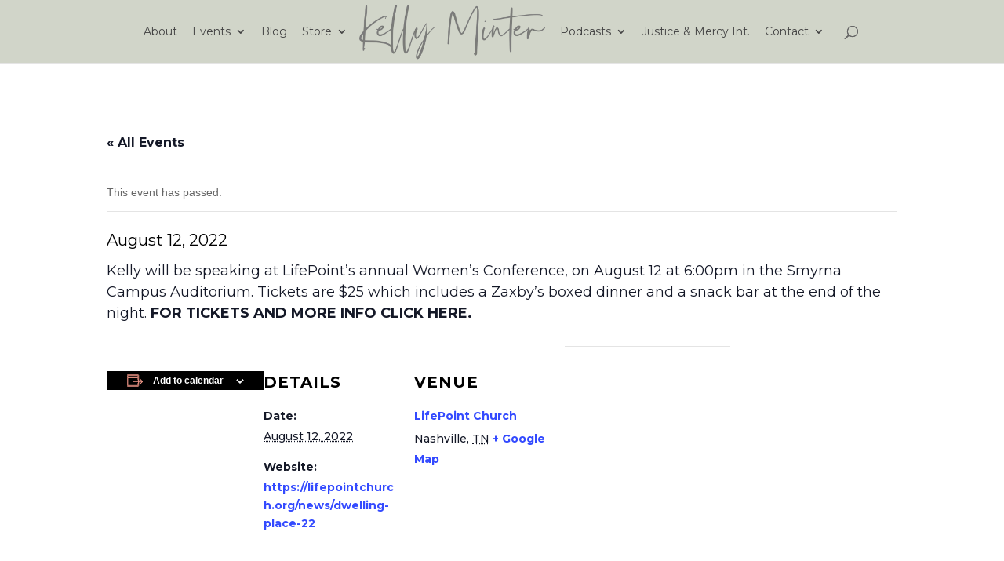

--- FILE ---
content_type: text/css
request_url: https://kellyminter.com/wp-content/et-cache/13883/et-divi-dynamic-tb-14245-13883-late.css?ver=1754743633
body_size: -126
content:
@font-face{font-family:ETmodules;font-display:block;src:url(//kellyminter.com/wp-content/themes/Divi/core/admin/fonts/modules/social/modules.eot);src:url(//kellyminter.com/wp-content/themes/Divi/core/admin/fonts/modules/social/modules.eot?#iefix) format("embedded-opentype"),url(//kellyminter.com/wp-content/themes/Divi/core/admin/fonts/modules/social/modules.woff) format("woff"),url(//kellyminter.com/wp-content/themes/Divi/core/admin/fonts/modules/social/modules.ttf) format("truetype"),url(//kellyminter.com/wp-content/themes/Divi/core/admin/fonts/modules/social/modules.svg#ETmodules) format("svg");font-weight:400;font-style:normal}

--- FILE ---
content_type: text/css
request_url: https://kellyminter.com/wp-content/themes/KellyMinterV2/style.css?ver=1.0.0
body_size: 7746
content:
/*
Theme Name: Kelly Minter 2025
Description: Child Theme For Divi
Author: Rippke Design
Author URI: https://rippkedesign.com
Version: 1.0.0
Template: Divi
*/

/*------------------------------------------------*/
/*-------------[General Theme Styles]-------------*/
/*------------------------------------------------*/


/* Enter Your Custom CSS Here */
@media screen and (min-width: 300px) {
	.widget-title  {
	color: rgb(14,26,59);
	font-size: .7rem;
	font-family: helvetica; 
	padding-bottom: 0.6rem;
	color: rgb(14,26,59);
	}

	.widget-description.truncated {
	font-size: .7rem;
	line-height: 1rem;
	color: rgb(14,26,59);
	margin-bottom: .5rem;	
	}

	.widget-player {
	margin-bottom: 2rem;
	}
	
	.data-desc-show {
		font-size: .6rem
	}
}

@media screen and (min-width: 768px) {
	
	.widget-title  {
	color: rgb(14,26,59);
	font-size: 1.3rem;
	font-family: helvetica; 
	padding-bottom: 0.5rem;
	color: rgb(14,26,59);
	}

	.widget-description.truncated {
	font-size: 1.1rem;
	line-height: 1.5rem;
	color: rgb(14,26,59);
	}

	.widget-player {
	margin-bottom: 3rem;
	}
	
	.date-desc-show {
		font-size: .9rem
	}
  
}


/* End Custom CSS */

#page-container {
padding-top: 0;
}

#main-header {
top: 0px;
}

.single-post #main-header {
	background-color: #0d1247;
}

.et_post_meta_wrapper:last-of-type {
    display: none;
}

.hp-hero h1, .ip-hero h1 {
    background:rgba(255,255,255,0.55);
    outline:5px solid rgba(255,255,255,0.55);
    outline-offset:10px;
    padding:20px 20px 20px 20px;
    display: inline-block;
    margin: 0px auto;
}

h2, h3 {
    line-height: 1.4em;
}

h2 {
    font-size:24px!important;
}

h3 {
	font-size:22px!important;
}

.ip-hero {
	padding: 100px 0;
}

#top-menu li {
    padding-right:45px
}

.entry-content ul {
	padding: 15px 0 25px 50px;
	line-height: 1.8;
}

.hp-header .header-content {max-width: 100% !important;}


/* DOWN ARROW ANIMATION */

span.scroll-down.et-pb-icon {
  cursor: pointer;
  height: 60px;
  width: 80px;
  margin: 0px 0 0 -40px;
  line-height: 60px;
  position: absolute;
  left: 50%;
  bottom: 30px;
  color: #FFF;
  text-align: center;
  font-size: 70px;
  z-index: 100;
  text-decoration: none;
  text-shadow: 0px 0px 3px rgba(0, 0, 0, 0.4);
  -webkit-animation: ca3_fade_move_down 2s ease-in-out infinite;
  -moz-animation: ca3_fade_move_down 2s ease-in-out infinite;
  animation: ca3_fade_move_down 2s ease-in-out infinite;
}
@-webkit-keyframes ca3_fade_move_down {
  0% {
    -webkit-transform: translate(0, -20px);
	transform: translate(0, -20px);
    opacity: 0;
  }
  50% {
    opacity: 1;
  }
  100% {
    -webkit-transform: translate(0, 20px);
	transform: translate(0, 20px);
    opacity: 0;
  }
}
@-moz-keyframes ca3_fade_move_down {
  0% {
    -moz-transform: translate(0, -20px);
	transform: translate(0, -20px);
    opacity: 0;
  }
  50% {
    opacity: 1;
  }
  100% {
    -moz-transform: translate(0, 20px);
	transform: translate(0, 20px);
    opacity: 0;
  }
}
@keyframes ca3_fade_move_down {
  0% {
    transform: translate(0, -20px);
    opacity: 0;
  }
  50% {
    opacity: 1;
  }
  100% {
    transform: translate(0, 20px);
    opacity: 0;
  }
}

.blurb-bounce .et_pb_blurb_content:hover {
    position: relative;
    margin-top: -10px;
}
.blurb-bounce .et_pb_blurb_content {
    -webkit-transition: all 0.4s ease-in-out;
    -moz-transition: all 0.4s ease-in-out;
    transition: all 0.4s ease-in-out;
}

.testimonial.et_pb_row .et_pb_column .et_pb_image {
	-webkit-transition: all 0.4s ease-in-out;
    -moz-transition: all 0.4s ease-in-out;
    transition: all 0.4s ease-in-out;
}


.testimonial.et_pb_row:hover .et_pb_column .et_pb_image {
	margin-top: 40px;
}

.as-seen-on img {
	margin: 0 25px;
}


/*------------------------------------------------*/
/*----------------[Motiv8 Styles]-----------------*/
/*------------------------------------------------*/

.m8-color img {
	-webkit-filter: grayscale(100%); /* Safari 6.0 - 9.0 */
    filter: grayscale(100%);
    -webkit-transition: all .4s ease-in-out;
    -moz-transition: all .4s ease-in-out;
    transition: all .4s ease-in-out;
}
.m8-color:hover img {
	-webkit-filter: grayscale(0%); /* Safari 6.0 - 9.0 */
    filter: grayscale(0%);
}

.m8-shadow-up {
	position: relative;
	top: 0;
	box-shadow: none;
	-webkit-transition: all .4s ease-in-out;
    -moz-transition: all .4s ease-in-out;
    transition: all .4s ease-in-out;
    padding: 2% !important;
    border-radius: 15px;
}

.m8-shadow-up:hover {
	top: -15px;
	box-shadow: 0px 10px 25px 0px rgba(0, 0, 0, 0.15);
}

.content_n10s {
	position: relative;
	top: 0;
	box-shadow: none;
	-webkit-transition: all .4s ease-in-out;
    -moz-transition: all .4s ease-in-out;
    transition: all .4s ease-in-out;
    border-radius: 15px;
    z-index: 9999;
}

.content_n10s:hover {
	top: -15px;
	box-shadow: 0px 10px 25px 0px rgba(0, 0, 0, 0.15);
}

.et_pb_button, a.ci-link.more-link.ci_more_text {
	box-shadow: 0 5px 15px rgba(0,0,0,.2), 0 0 0 transparent, 0 0 0 transparent, 0 0 0 transparent;
	-webkit-transition: all .4s ease-in-out;
    -moz-transition: all .4s ease-in-out;
    transition: all .4s ease-in-out;
	padding: 20px !important;
	padding-right: 30px !important;
	padding-left: 30px !important;
}

.et_pb_button:hover, a.ci-link.more-link.ci_more_text:hover {
	box-shadow: 0 0 2px rgba(0,0,0,.1), 0 12px 16px rgba(0,0,0,.08), 0 5px 25px rgba(0,0,0,.08), 0 18px 30px rgba(0,0,0,.08);
}

a.ci-link.more-link.ci_more_text {
	font-size: 14px;
    background: #982b7a;
    border-color: #982b7a;
    border-radius: 0px;
    font-weight: bold;
    font-style: normal;
    text-transform: uppercase;
    text-decoration: none;
    letter-spacing: 1px;
    color: #fff;
    padding: 0.3em 1em!important;
}

a.ci-link.more-link.ci_more_text:hover {
	background: #99006d!important;
    border-color: #99006d!important;
}

.ci_grid .content_n10s .ci-style-1 h2:after {
	border-bottom-color: #982b7a;
}

/*.et_pb_title_featured_container img {
	border: 0px solid #f8f8f8; 
	box-shadow: 0 40px 80px -30px rgba(38,54,70,.6) !important;
	margin-bottom: 40px;
}*/

.ci_grid .content_n10s .ci-style-1 h2:after {
	-webkit-transition: all .4s ease-in-out;
    -moz-transition: all .4s ease-in-out;
    transition: all .4s ease-in-out;
}
.ci_grid .content_n10s:hover .ci-style-1 h2:after {
	width: 100%;
}


/* Ken Burns Effect */
@media only screen and (min-width: 767px) {
	.kenburns-effect .et_parallax_bg {
		animation: kenburns-linear 45s forwards;
	}
}
@keyframes kenburns-linear {
	0% {
		opacity: 0.7;
    -ms-transform: scale3d(1.05, 1.05, 1.05) translate3d(-15px, 0px, 0px);
		-webkit-transform: scale3d(1.05, 1.05, 1.05) translate3d(-15px, 0px, 0px);
		transform: scale3d(1.05, 1.05, 1.05) translate3d(-15px, 0px, 0px);
		animation-timing-function: linear;
	}
	1% {
		opacity: 1;
	}
	100% {
    -ms-transform: scale3d(1.35, 1.35, 1.35) translate3d(-25px, -55px, 0px);
		-webkit-transform: scale3d(1.35, 1.35, 1.35) translate3d(-25px, -55px, 0px);
		transform: scale3d(1.35, 1.35, 1.35) translate3d(-25px, -55px, 0px);
	}
}


/*------------------------------------------------*/
/*---------------[Custom Subscribe]---------------*/
/*------------------------------------------------*/

.subscribe-optin .et_pb_newsletter {
    padding:20px 10px;
    vertical-align:middle
}

.subscribe-optin .et_pb_newsletter_description {
    float:none;
    display:block;
    width:inherit;
    vertical-align:middle;
    text-align: center; 
    padding: 0 0 12px; 
    margin-bottom: 0;
}

.subscribe-optin .et_pb_newsletter_description h2 {
    padding-bottom:0;
}

.subscribe-optin .et_pb_newsletter_form {
    float:none;
    width:inherit;
    display:inline-block;
    padding-left:25px;
    text-align:left;
    vertical-align:middle
}

.subscribe-optin .et_pb_newsletter_form p {
    display:inline-block;
    margin-right:5px;
    vertical-align:top;
    padding-bottom:0
}

.subscribe-optin .et_pb_newsletter_form p input {
    padding:10px 5%!important;
    width:275px
}

@media only screen and (max-width: 1040px) {
.subscribe-optin .et_pb_newsletter_form p input {
    width:200px
}
}

@media only screen and (max-width: 1186px) {
.subscribe-optin .et_pb_newsletter_description{
    padding-top: 0!important;
}
}

@media only screen and (max-width: 750px) {
.subscribe-optin .et_pb_newsletter_form p input {
    padding: 10px 5%!important;
    width: 200px;
}
}

@media only screen and (max-width: 810px) {
.subscribe-optin .et_pb_newsletter_form {
	width: 70%;
	padding-left: 0px;
}

.subscribe-optin .et_pb_newsletter_form p {
    display: block;
    margin-right: 0;
}

.subscribe-optin .et_pb_newsletter_form p input {
	width: 100%;
	margin-bottom: 8px;
}

}


/*------------------------------------------------*/
/*-------------[Custom Testimonial]---------------*/
/*------------------------------------------------*/

.testimonial p strong {
    font-style: normal;
    color: #407566;
    font-weight: 700;
}

.testimonial .et_pb_image img {
    border-radius: 100%;
    border: 1px solid #407566;
}

.testimonial .et_pb_text h3 span {
    font-family: 'Great Vibes', cursive;
    text-transform: none!important;
    font-size: 45px;
    padding: 0 6px;
    font-weight: normal;
    color: #407566;
}

.section-overlap .testimonial .et_pb_column {
    -webkit-transition: all 0.4s ease-in-out;
    -moz-transition: all 0.4s ease-in-out;
    transition: all 0.4s ease-in-out;
}

.section-overlap .testimonial .et_pb_column:hover {
    box-shadow: 0px 0px 100px rgba(0, 0, 0, 0.2);
}



/*------------------------------------------------*/
/*---------------[Custom Post Page]---------------*/
/*------------------------------------------------*/

.single.et_pb_pagebuilder_layout.et_full_width_page .et_post_meta_wrapper {
    padding: 0 0 50px 0!important;
}

.custom-post-builder .custom-post-section {
	border-bottom: 1px solid #ececec;
	padding-bottom: 54px;
}

.post-featured-image {
	margin-bottom: 0!important;
}

.single .et_pb_post {
	margin-bottom: 0;
	padding-bottom: 0;
}

#left-area {
	padding-bottom:0;
}

.single-post h3 {
	margin:15px 0;
}

.post-sidebar .et_pb_widget ul li {
    list-style-type: disc;
    margin-left: 1.5em;
}

#comment-wrap h1, h3#reply-title {
	font-size:20px;
}


/*------------------------------------------------*/
/*-------------[Contact Page Style]---------------*/
/*------------------------------------------------*/

.et_pb_contact_submit {
    border: 0px;
    color: #fff;
}

.et_pb_contact_right p input {
    padding: 11px;
}


/*------------------------------------------------*/
/*-----------[Custom Footer Module]---------------*/
/*------------------------------------------------*/

#footer-info {
    text-align:center;
    float:none
}

.global-footer .et_pb_row {
    border-bottom: 1px solid #d1eade;
}

.global-footer .et_pb_social_icon a {
	background-color: transparent!important;
}

.connect-footer p {
	padding-bottom: 0!important;
}


/*------------------------------------------------*/
/*------------------[Mobile Menu]-----------------*/
/*------------------------------------------------*/

.et_mobile_menu {
    border-top: #0c828c;
}

.et_header_style_split .et_mobile_menu {
    top: 52px;
}


/*------------------------------------------------*/
/*-----------[Misc Responsive Fixes]--------------*/
/*------------------------------------------------*/

@media only screen and ( max-width: 767px ) {
    .comment {padding-bottom: 60px;}
    .comment_area .comment-reply-link {
            top: auto;
            bottom: -45px;
            padding: 0px 10px;
            font-size: 18px;}
    .et_pb_fullwidth_header .header-content h1 {
            font-size: 45px!important;}
}

/*------------------------------------------------*/
/*-----------[Additional]--------------*/
/*------------------------------------------------*/
#top-menu li li a {
	font-size: 15px;
}

#main-header, .et-fixed-header#main-header {
	background-color: rgba(217,205,195,0.9) !important;
}

.home #main-header {
	background-color: rgba(13,18,71,0) !important;
}

.single-post #main-header, .post-type-archive-product #main-header, .single-product #main-header, .woocommerce-page #main-header {
	background-color: #d9cdc3;
}

.et-fixed-header#main-header {
	background-color: rgba(217,205,195,0.9) !important;
}

.single-post .post {
    padding-bottom: 25px;
    max-width: 65%;
    width: 65%;
    margin: 0 auto;
}

div.sharedaddy h3.sd-title {
    margin: 50px 0 1em 0 !important;
    width: 100%;
}

#jp-relatedposts h3.jp-relatedposts-headline {
	width: 100%;
}

h1 {
	line-height: 1.1em;
}

p {
	font-weight: 400;	
}

.lighttext p {
	font-weight: 300;
}

.connect-footer p a {
	color: #fff;
}

.connect-footer p {
	margin-bottom: 20px;
}

.posted_in a, .nav-single a  {
	color: #d3b6b2 !important;
}

a {
    font-weight: bold;
}

/* Events */

.ajde_evcal_calendar .calendar_header p.evo_month_title, #evcal_list .eventon_list_event .evcal_desc span.evcal_event_title, .eventon_events_list .evcal_event_subtitle, .ajde_evcal_calendar .eventon_events_list p, .eventon_events_list .eventon_list_event .evcal_desc span, .evo_pop_body .evcal_desc span, .eventon_events_list .eventon_list_event .evcal_desc span.evcal_event_subtitle, .evo_pop_body .evcal_desc span.evcal_event_subtitle, .ajde_evcal_calendar .eventon_list_event .event_description .evcal_btn, .evo_pop_body .evcal_btn, .evcal_btn, .eventon_events_list .eventon_list_event .cancel_event .evo_event_headers, .evo_pop_body .evo_event_headers.canceled, .eventon_events_list .eventon_list_event .evcal_list_a .evo_above_title span, .evo_pop_body .evcal_list_a .evo_above_title span, .evcal_evdata_row.evcal_event_details .evcal_evdata_cell p, #evcal_list .eventon_list_event .evoInput, .evo_pop_body .evoInput, .evcal_evdata_row .evcal_evdata_cell p, #evcal_list .eventon_list_event p.no_events, .ajde_evcal_calendar .eventon_events_list .eventon_desc_in ul, .evoGuideCall em, .evo_cal_above span, .ajde_evcal_calendar .calendar_header .evo_j_dates .legend, .eventon_sort_line p, .eventon_filter_line p, #evcal_list .eventon_list_event .evcal_cblock, .evo_lightboxes .evo_pop_body .evcal_cblock {
	font-family: 'Montserrat',Helvetica,Arial,Lucida,sans-serif !important;
}

#evcal_list .eventon_list_event .event_description p, #evcal_list .eventon_list_event p a.desc_trig, #evcal_list .eventon_list_event p.desc_trig_outter, #evcal_list p.no_events, #evcal_list .evose_repeat_header p, #evcal_list .evcal_month_line p {
	border-color: #d3b6b2 !important;
}

.ajde_evcal_calendar #evcal_head.calendar_header #evcal_cur, .ajde_evcal_calendar .evcal_month_line p {
    font-size: 30px;
}

.ajde_evcal_calendar .calendar_header .evcal_arrows:hover {
	background-color: #d3b6b2 !important;
}

.evolbclose:before, .evolbclose:after {
    position: absolute;
    left: 18px;
    top: 9px;
    content: ' ';
    height: 50%;
    width: 2px;
    background-color: #fff !important;
}

.evopopclose, .evolbclose {
    position: absolute;
    top: 0;
    right: 0;
    z-index: 90001;
    margin: -14px -14px 0 0;
    color: #fff !important;
    background-color: #d3b6b2 !important;
    border-radius: 50%;
    padding: 5px;
    height: 28px;
    width: 28px;
    text-align: center;
    line-height: 90%;
    font-size: 28px;
    cursor: pointer;
    font-weight: 300;
    box-sizing: content-box;
    -moz-box-sizing: content-box;
}

/* JMI */

#jmilogo {
	position: absolute;
	top: 130px;
	right: 30px;
}

#jmilogo img {
	max-width: 250px;
}

.et_pb_button {
	box-shadow: none;
}

.et_pb_bg_layout_light.et_pb_module.et_pb_button, .et_pb_bg_layout_light .et_pb_promo_button, .woocommerce button.button, .woocommerce-page button.button, .woocommerce-page #respond input#submit {
	font-family: 'Montserrat',Helvetica,Arial,Lucida,sans-serif;
	color: #fff !important;
}

body #page-container .et_pb_comments_0 .et_pb_button:hover {
	border: 1px solid #d9cdc3 !important;
	color: #d9cdc3 !important;
}

.woocommerce-message a.button.wc-forward {
	color: #fff !important;
	letter-spacing: normal !important;
	border: 1px solid #fff !important;
}

.woocommerce-message a.button.wc-forward:hover {
	border: 1px solid #d9cdc3 !important;
}

.woocommerce a.button, .woocommerce-page a.button, .woocommerce input.button, .woocommerce-page input.button {
	letter-spacing: normal !important;
	color: #fff !important;
}

.woocommerce input.button, .woocommerce-page input.button, .woocommerce button.button, .woocommerce-page button.button {
	letter-spacing: normal !important;
}

.et_pb_bg_layout_light.et_pb_module.et_pb_button:hover, .et_pb_bg_layout_light .et_pb_promo_button:hover {
	color: #d9cdc3 !important;
}

.woocommerce button.button.alt.disabled {
	background-color: #d9cdc3 !important;
}

#jp-relatedposts, .related.products {
    display: none !important;
}

/* Blog */
.et_pb_blog_grid .et_pb_post {
	padding-bottom: 50px;
  	border: none;
  	-webkit-transition: all .5s ease-in-out;
  	-moz-transition: all .5s ease-in-out;
  	-o-transition: all .5s ease-in-out;
  	-ms-transition: all .5s ease-in-out;
  	transition: all .5s ease-in-out;
}
.et_pb_blog_grid .et_pb_post:hover {
  	box-shadow: 0px 0px 50px rgba(0,0,0,0.5);
  	border: none;
	-webkit-transform: translateY(-15px);
	transform: translateY(-15px);
}

.et_pb_blog_grid .et_pb_post p {
	margin-bottom: 40px;
}

.et_pb_blog_grid .et_pb_post a.more-link {
	font-size: 13px;
    background: #d9cdc3;
    border: 1px solid #d9cdc3;
    border-radius: 0px;
    font-weight: bold;
    font-style: normal;
    text-transform: uppercase;
    text-decoration: none;
    letter-spacing: 1px;
    color: #fff;
    padding: 0.5em 1em!important;
	-webkit-transition: all .4s ease-in-out;
    -moz-transition: all .4s ease-in-out;
    transition: all .4s ease-in-out;
}

.et_pb_blog_grid .et_pb_post a.more-link:hover {
	background: #fff;
    border: 1px solid #d9cdc3;
	color: #d9cdc3;
}

.et_pb_blog_grid .et_pb_post h2:after {
    -webkit-transition: all .4s ease-in-out;
    -moz-transition: all .4s ease-in-out;
    transition: all .4s ease-in-out;
}

.et_pb_blog_grid .et_pb_post h2:after {
    border-bottom-color: #288b78;
}

.et_pb_blog_grid .et_pb_post h2:after {
    content: '';
    display: block;
    bottom: 0;
    width: 15%;
    border-bottom: 4px solid #d1eade;
    margin-top: 15px;
	margin-bottom: 15px;
	-webkit-transition: all .4s ease-in-out;
    -moz-transition: all .4s ease-in-out;
    transition: all .4s ease-in-out;
}

.et_pb_blog_grid .et_pb_post:hover h2:after {
	width: 100%;
}

.blog_page_blog a[rel*='category'] {
    text-transform: capitalize;
    color: #666666;
}

.blog_page_blog .et_pb_image_container {
    margin-bottom: 0;
}

.et_pb_post .entry-title {
    font-size: 19px!important;
}

img.alignright {
	margin-bottom: 10px;
}

.pagination {
    font-weight: 600;
}

/* Gallery */

.et_pb_bg_layout_light .et-pb-arrow-next, .et_pb_bg_layout_light .et-pb-arrow-prev {
    color: #fff !important;
}

.et-pb-controllers {
	display: none !important;
}

/* Toggle */
.et_pb_toggle_open {
    background-color: rgba(255,255,255,0);
}

.et_pb_toggle_close {
    background-color: rgba(255,255,255,0);
}

.et_pb_toggle {
    margin-bottom: 0px!important;
    padding: 35px;
    padding-left: 0px;
    border: 0px;
    border-bottom: 1px solid #7c7c79;
}

.et_pb_toggle:first-child {
    border-top: 1px solid #7c7c79;
}

.et_pb_toggle {
    margin-bottom: 0px!important;
    padding: 35px;
    padding-left: 0px;
    border: 0px;
    border-bottom: 1px solid #7c7c79;
}

.et_pb_toggle_close .et_pb_toggle_title, .et_pb_toggle_open .et_pb_toggle_title, .et_pb_toggle_open h5.et_pb_toggle_title {
	color: #7c7c79 !important;
    line-height: 1.6em;
}

.et_pb_toggle_close h5.et_pb_toggle_title, .et_pb_toggle_title:before {
	color: #7c7c79 !important;
}

.et_pb_toggle .et_pb_toggle_content p {
	font-size: 16px !important;
	line-height: 1.4em;
	color: #7c7c79 !important;
}

.et_pb_toggle_close .et_pb_toggle_title:before {
    content: 'P';
}

.et_pb_toggle_title:before {
    font-size: 22px;
}

/* Contact */

.contactrow h3 {
	font-weight: 500 !important;
	line-height: 1em !important;
}

.contactrow a {
	font-weight: bold;
	color: #7c7c79;
}

.contactrow .gform_wrapper .gsection {
	margin: 0 !important;
	border-bottom: none;
}

.gform_wrapper ul.gform_fields li.gfield.largerpaddingbottom {
	margin-bottom: 50px;
}

.gform_wrapper input:not([type=radio]):not([type=checkbox]):not([type=submit]):not([type=button]):not([type=image]):not([type=file]) {
	padding: 8px !important;
}

.contactrow input.text, input.title, input[type=email], .contactrow input[type=password], .contactrow input[type=tel], .contactrow input[type=text], .contactrow select, .contactrow textarea {
	border: none !important;
    color: #7c7c79 !important;
    background-color: #f2f2f2 !important;
}

.gform_wrapper .top_label .gfield_label {
    clear: both;
    font-size: 12px;
}

.gform_wrapper .field_sublabel_below .ginput_complex.ginput_container label {
	letter-spacing: normal !important;
}

.gform_wrapper .gform_footer input.button, .gform_wrapper .gform_footer input[type=submit], .gform_wrapper .gform_page_footer input.button, .gform_wrapper .gform_page_footer input[type=submit] {
    background-color: #d9cdc3;
    color: #fff;
	margin: 0 16px 0 0 !important;
    box-shadow: none;
	padding: .4em 1em .6em 1em !important;
    border: 1px solid #d9cdc3;
    font-size: 13px !important;
	text-transform: uppercase;
    font-weight: bold;
	float: right;
}

.gform_wrapper .gform_footer input.button:hover, .gform_wrapper .gform_footer input[type=submit]:hover, .gform_wrapper .gform_page_footer input.button:hover, .gform_wrapper .gform_page_footer input[type=submit]:hover {
	background-color: #fff;
    color: #d9cdc3;
	border: 1px solid #d9cdc3;
}

/* Woocommerce */

body.woocommerce #content-area div.product .woocommerce-tabs ul.tabs li.active a, body.woocommerce div.product .woocommerce-tabs ul.tabs li.active a {
	color: #7c7c79 !important;
}

.woocommerce #content .quantity input.qty, .woocommerce .quantity input.qty, .woocommerce-cart table.cart td.actions .coupon .input-text, .woocommerce-page #content .quantity input.qty, .woocommerce-page .quantity input.qty {
    height: 41px;
    -webkit-border-radius: 0;
    -moz-border-radius: 0;
    border-radius: 0;
    color: #fff !important;
    background-color: #a0a09a !important;
    -webkit-box-shadow: none!important;
    -moz-box-shadow: none!important;
    box-shadow: none!important;
    font-size: 18px!important;
    font-weight: 500!important;
}

.woocommerce-page table.cart td.actions .coupon .button {
	width: auto;
}

.woocommerce div.product div.images.woocommerce-product-gallery {
	/*margin-bottom: 40px;*/
}

p.woocommerce-mini-cart__buttons.buttons {
	text-align: center;
}

h2.woocommerce-loop-product__title, .woocommerce ul.products li.product .woocommerce-loop-product__title {
	font-size: 20px !important;
	line-height: 1.2em !important;
}

.single-product .container:before, .single-product #sidebar {
    display: none;
}

.single-product #left-area {
	width: 100%;
	margin-right: 0;
}

#keepshopping {
	float: none;
	margin-top: 15px;
	text-align: center;
	width: 100%;
}

.woocommerce-message a.button.wc-forward {
	border: 1px solid #fff !important;
	background: #fff !important;
	color: #d9cdc3 !important;
}

.woocommerce-message a.button.wc-forward:hover {
	border: 1px solid #fff !important;
	background: transparent !important;
	color: #fff !important;
}

.woocommerce-message a.button.wc-forward#keepshopping {
	border: 1px solid #fff !important;
	background: transparent !important;
	color: #fff !important;
}

.woocommerce-message a.button.wc-forward#keepshopping:hover {
	border: 1px solid #fff !important;
	background: #fff !important;
	color: #d9cdc3 !important;
}

.woocommerce-page div.product p.price {
	margin-bottom: 10px;
}

.woocommerce div.product div.images .flex-control-thumbs li {
    max-height: 4rem;
    min-height: 4rem !important;
	overflow: hidden;
}

.woocommerce div.product div.images .flex-control-thumbs li img {
    width: auto !important;
    transform: scale(1.5, 1.5);
    -ms-transform: scale(1.5, 1.5);
    -webkit-transform: scale(1.5, 1.5);
}

.woocommerce-Price-amount {
	font-weight: 600 !important;
}

/* Custom Image Blocks */

.et_pb_image_n10s_0 .n10s-block.n10s-taipei img {
	width: 100% !important;
}

.n10s-block h2 {
	font-size: 45px !important;
	font-weight: 700 !important;
	text-shadow: 0em 0.05em 0.1em rgba(0,0,0,0.3);
}

.n10s-taipei p {
	font-size: 20px !important;
	font-weight: 500 !important;
	padding: 0 !important;
	text-shadow: 0em 0.05em 0.1em rgba(0,0,0,0.3);
}

/* Full Width Header */

.et_pb_fullwidth_header_0.et_pb_fullwidth_header .header-content h1 {
	font-size: 50px !important;
	letter-spacing: 1px !important;
}

.home .et_pb_fullwidth_header_0.et_pb_fullwidth_header .header-content h1 {
	font-size: 63px !important;
}

/* Footer */

#main-footer a {
	font-weight: bold !important;
	color: #fff !important;
}

ul.socialmedia li {
	display: inline;
	margin-right: 20px;
}

ul.socialmedia li:last-of-type {
	margin-right: 0;
}

/* Mobile */

@media screen and (max-width: 1180px) {
 	#et_mobile_nav_menu {
 		display: block;
 	}
	#et-top-navigation nav>ul>li>a {
		display: none;
 	}
	#main-header, #main-header .nav li ul, #main-header .et_mobile_menu {
		background-color: rgba(217,205,195,0.9) !important;
	}
	/* MOBILE MENU */
	.et_mobile_menu {
		border-top: none;
	}
	.et_mobile_menu li {
		text-align: center;
	}
	.et_mobile_menu li li {
		padding-left: 0;
	}
	.et_mobile_menu .menu-item-has-children > a {
		font-weight: 500;
		font-size: 30px;
	}
	.et_mobile_menu li a {
		color: #fff !important;
		font-size: 20px;
		font-weight: 500;
		text-transform: uppercase;
		letter-spacing: 2px;
		padding: 15px 5%;
	}
	.et_header_style_split .mobile_nav .select_page {
		display: none;
	}
	.et_header_style_split #main-header .mobile_nav {
		background-color: transparent;
	}
	.mobile_menu_bar:before, #et-top-navigation .et-cart-info {
		color: #fff !important;
	}
}

@media (min-width: 980px) and (max-width: 1180px) {
	.et_header_style_split .et_mobile_menu {
    	top: 80px;
	}
}

@media screen and (max-width: 980px) {
	.et_pb_fullwidth_header_0.et_pb_fullwidth_header .header-content h1, .home .et_pb_fullwidth_header_0.et_pb_fullwidth_header .header-content h1 {
		font-size: 50px !important;
	}
	.et_header_style_split .et_mobile_menu {
    	top: 40px;
	}
	.et-cart-info {
		position: absolute;
		top: 0;
		left: 0;
		z-index: 9999;
	}
	.et_header_style_split #main-header .mobile_nav {
    	padding: 25px 0 10px 0;
    	background-color: transparent !important;
    	text-align: right;
    	width: 42px;
    	float: right;
	}
	.et_header_style_split #main-header .mobile_nav {
		background-color: transparent !important;
	}
	.et_header_style_split #et-top-navigation {
    	margin-top: -60px;
	}
}

@media (min-width: 768px) and (max-width: 980px) {
	.et_pb_post .n10s-taipei h2, .n10s-taipei h2 {
		font-size: 35px !important;
	}
	.n10s-taipei p {
    	font-size: 17px !important;
	}
}

@media screen and (max-width: 768px) {
	#homehero {
		padding-top: 150px !important;
	}
	.et_pb_column_4_4>.et_pb_newsletter .et_pb_newsletter_description {
    	margin-bottom: 0;
	}
}

@media (min-width: 640px) and (max-width: 980px) {
	#praygivego .et_pb_column {
		width: 33.333% !important;
	}
	.et_pb_post .n10s-taipei h2, .n10s-taipei h2 {
		padding-top: 16% !important;
		font-size: 30px !important;
	}
	.n10s-taipei p {
		padding: 0 !important;
		font-size: 15px !important;
	}
}

@media screen and (max-width: 640px) {
	.et_pb_fullwidth_header_0.et_pb_fullwidth_header .header-content h1, .home .et_pb_fullwidth_header_0.et_pb_fullwidth_header .header-content h1 {
		font-size: 35px !important;
	}
	.et_pb_fullwidth_header .et_pb_fullwidth_header_container .header-content a.et_pb_button {
    	text-align: center;
	}
	img.alignright {
		margin-bottom: 15px;
	}
	#jmilogo img {
		max-width: 100px;
	}
}

#main-header .et_mobile_menu .menu-item-has-children > a { background-color: transparent; position: relative; }
#main-header .et_mobile_menu .menu-item-has-children > a:after { font-family: 'ETmodules'; text-align: center; speak: none; font-weight: normal; font-variant: normal; text-transform: none; -webkit-font-smoothing: antialiased; position: absolute; }
#main-header .et_mobile_menu .menu-item-has-children > a:after { font-size: 16px; content: '\4c'; top: 13px; right: 10px; }
#main-header .et_mobile_menu .menu-item-has-children.visible > a:after { content: '\4d'; }
#main-header .et_mobile_menu ul.sub-menu { display: none !important; visibility: hidden !important;  transition: all 1.5s ease-in-out;}
#main-header .et_mobile_menu .visible > ul.sub-menu { display: block !important; visibility: visible !important; }


.et_mobile_menu li a {
	font-size: 20px !important;
}


.et_pb_bg_layout_light .et-pb-arrow-next, .et_pb_bg_layout_light .et-pb-arrow-prev {
    color: #000 important;
}

/* From Customizer */

#mc_embed_signup .mc-field-group input {
    border: 1px solid #ABB0B2;
    -webkit-border-radius: 0;
    -moz-border-radius: 0;
    border-radius: 0;
    border: 0!important;
    color: #7c7c79!important;
    background-color: #f2f2f2!important;
    padding: 12px !important;
    text-indent: 0 !important;
}

#mc_embed_signup .button {
    clear: both;
    border: 0 none;
    border-radius: 0 !important;
    transition: all 0.23s ease-in-out 0s;
    color: #FFFFFF;
    cursor: pointer;
    display: inline-block;
    font-size: 15px;
    font-weight: normal !important;
    height: auto !important;
    line-height: normal !important;
    margin: 0 5px 10px 0;
    padding: 0 22px;
    text-align: center !important;
    text-decoration: none !important;
    vertical-align: middle !important;
    white-space: nowrap !important;
    width: auto !important;
    background-color: #d9cdc3 !important;
    color: #fff;
    margin: 0 16px 0 0!important;
    box-shadow: none;
    padding: .4em 1em .6em !important;
    border: 1px solid #d9cdc3 !important;
    font-size: 13px!important;
    text-transform: uppercase !important;
    font-weight: 700 !important;
}

#mc_embed_signup .mc-field-group label {
    display: block !important;
    margin-bottom: 10px !important;
    font-weight: bold !important;
    font-size: 14px !important;
    font-family: 'Montserrat',Helvetica,Arial,Lucida,sans-serif !important;
}

.subscribe-optin .et_pb_newsletter_form {
	padding-left: 0;
}

.et_pb_newsletter .et_pb_newsletter_fields {
	display: inline;
}

.et_pb_column_4_4:not(.et_pb_column_inner)>.et_pb_newsletter {
display: block;
}

body #page-container .et_pb_signup_0.et_pb_subscribe .et_pb_newsletter_button.et_pb_button {
	color: #fff !important;
}

body #page-container .et_pb_signup_0.et_pb_subscribe .et_pb_newsletter_button.et_pb_button:hover {
	color: #d9cdc3 !important;
}

.cart-customlocation{
	padding-left: 0px;
	position: absolute;
	left: 0;
	color: rgb(124,124,124);	
}

@media screen and (max-width: 500px){
	.cart-customlocation{
		font-size: 13px;
		display: block;
		width: 100%;
		top: 50px
	}
}

.cart-customlocation:before{
    font-family:WooCommerce;
    content: "\e01d";
    margin-top:0px;
    font-style:normal;
    font-weight:400;
   margin-right:10px;
    vertical-align: bottom;
	color: rgb(124,124,124);
}

#top-menu li {
    padding-right: 25px;
}
.single-post .post {
    max-width: 100%;
    width: 80%;
}

.cart-customlocation {
	display: none;
}

body .et_pb_button {
	color: #fff !important;
}

#homeblog .post-meta {
	display: none;
}

#homeblog .et_pb_post .entry-title {
	min-height: none !important;
}

/* Cultivate */

.testimonialslider .et_pb_slide_description, .testimonialslider .et_pb_slider_fullwidth_off .et_pb_slide_description {
    padding: 0 !important;	
}

.testimonialslider .et_pb_slide_title {
	display: none;
}

.ctarow .et_pb_column {
	transition: all .5s ease-in-out;
}

.ctarow .et_pb_column:hover {
    box-shadow: 0 0 50px rgba(0,0,0,.5);
    -webkit-transform: translateY(-15px);
    transform: translateY(-15px);
}

#cultivateoptin .et_pb_newsletter_form p {
	margin-right: 0;
	width: 32.7%;
}

#cultivateoptin p.et_pb_newsletter_button_wrap {
	width: 100% !important;
}

.et_pb_button.coralbutton {
	background-color: #ce6678 !important;
	border-color: #ce6678 !important;
}

.et_pb_button.navybutton {
	background-color: #333366 !important;
	border-color: #333366 !important;
}

#twobuttons {
	display: flex;
}

#twobuttons .et_pb_code_inner {
	display: flex;
	width: 100%;
}

#twobuttons .et_pb_code_inner .et_pb_button {
	flex: 50%;
	text-align: center;
	margin: 0 10px;
	padding: 0.75em 1em !important;
	font-size: 15px !important;
}

body #page-container #hero.et_pb_section .et_pb_button_0::after, body #page-container .et_pb_section .et_pb_button::after  {
    display: none !important;
}

.cultivateeventheader .et_pb_button_module_wrapper {
	width: 100% !important;	
}

@media screen and (min-width: 980px) {
	.et_pb_column.ovalimage {
		margin-right: 2.5%;
		width: 15% !important;
	}
	.et_pb_column.ovaltextcol {
		width: 29.75% !important;
	}
	.flexcontainer {
		display: flex;
		align-items: center;
	}
}

@media screen and (max-width: 980px) {
	#cultivateoptin .et_pb_newsletter_form p {
		width: 100%;
	}
	.et_pb_column.ovaltextcol .et_pb_image {
		margin-left: 0 !important;
	}
	#venueinfo .et_pb_image {
		margin-left: 0 !important;
		text-align: center !important;
	}
	#upcomingevents .et_pb_column .et_pb_module {
		margin-bottom: 20px !important;
		text-align: center;
	}
}

@media screen and (min-width: 640px) {
	.eventsbuttons {
		position: absolute;
		bottom: 30px;
		left: 0;
		width: 100%;
		padding: 0 30px;
	}
	.eventsbuttons .et_pb_button, .eventsbuttons .et_pb_button:hover {
		font-size: 12px !important;
		padding: 0.3em 0.75em !important;
	}
	.eventsbuttons .et_pb_code_inner {
		display: flex;
	}
	.eventsbuttons .et_pb_button_module_wrapper {
		width: 50%;
		text-align: center;
		margin-bottom: 0 !important;
	}
}

@media (min-width: 980px) and (max-width: 1190px) {
	#upcomingevents .et_pb_row_5col {
		display: -webkit-box;
		display: -ms-flexbox;
		display: flex;
		-ms-flex-wrap: wrap;
		flex-wrap: wrap;
	}
	#upcomingevents .et_pb_column.et_pb_column_1_5 {
	    width: 47.25%;
	    margin-right: 5.5%;
	}
	#upcomingevents .et_pb_row_5col > .et_pb_column.et_pb_column_1_5:nth-child(2n) {
	    margin-right: 0;
	}
	#upcomingevents .et_pb_column {
        margin-bottom: 30px;
	}
	/*#upcomingevents .et_pb_row {
		display: flex;
		flex-flow: wrap;
	}
	#upcomingevents .et_pb_column {
		margin-right: 2.5%;
		margin-bottom: 25px;
		width: 30.8% !important;
	}
	#upcomingevents .et_pb_row .et_pb_column:nth-child(2), #upcomingevents .et_pb_row .et_pb_column:nth-child(2) {
		
	}
	.centeredrow.et_pb_row .et_pb_column:nth-child(2) {
		margin-right: 5.5% !important;
	}
	.centeredrow.et_pb_row .et_pb_column:nth-child(3) {
		margin-right: 0 !important;
	}
	#upcomingevents .et_pb_row .et_pb_column.et-last-child, #upcomingevents .et_pb_row .et_pb_column:last-child, #upcomingevents .et_pb_row_inner .et_pb_column.et-last-child, #upcomingevents .et_pb_row_inner .et_pb_column:last-child {
    	margin-right: 0 !important;
		
	}*/
}

@media (min-width: 640px) and (max-width: 980px) {
	#cultivatehighlights .et_pb_row {
		display: flex;
		flex-flow: wrap;
	}
	#cultivatehighlights .et_pb_column {
		margin-right: 2.5%;
		margin-bottom: 25px;
		width: 48.75% !important;
	}
	#cultivatehighlights .et_pb_row .et_pb_column:last-child, #cultivatehighlights .et_pb_row_inner .et_pb_column.et-last-child, #cultivatehighlights .et_pb_row_inner .et_pb_column:last-child {
    	margin-right: 0 !important;
		width: 100% !important;
	}
	#cultivatehighlights .et_pb_row .et_pb_column:nth-child(2), #cultivatehighlights .et_pb_row .et_pb_column:nth-child(2) {
		margin-right: 0;
	}
	#cultivatehighlights .et_pb_row .et_pb_column.et-last-child {
    	margin-right: 0 !important;
		width: 100% !important;
	}
	.smallcentered .et_pb_image_wrap, #meetus .et_pb_image_wrap {
		max-width: 350px;
	}
}

@media screen and (max-width: 640px) {
	.eventsbuttons .et_pb_button_module_wrapper {
		text-align: center;
	}
}

@media (min-width: 480px) and (max-width: 980px) {
	.et_pb_column.ovalimage {
		margin-right: 5.5%;
		width: 30% !important;
	}
	.et_pb_column.ovaltextcol {
		width: 64.5% !important;
	}
}

@media screen and (min-width: 480px) {
	#hero .et_pb_button_module_wrapper.firstbutton {
		margin-right: 15px;
	}
	#hero .et_pb_button_module_wrapper {
		float: left;
	}
}

@media screen and (max-width: 480px) {
	.et_pb_button_module_wrapper {
		text-align: center;
	}
	#twobuttons .et_pb_code_inner .et_pb_button {
		flex: 50%;
		text-align: center;
		margin: 0 10px;
		padding: 0.75em .75em !important;
		font-size: 12px !important;
	}
}

.et_pb_column_4_4 .et_pb_newsletter.et_pb_subscribe.et_pb_newsletter_layout_left_right .et_pb_newsletter_form {

    padding-left: 0;
    text-align: center;

}

body .et_pb_button.lightgreenbutton, body .et_button_no_icon.et_pb_button.lightgreenbutton {
	background-color: #80baa8;
	border: 2px solid #80baa8;
	padding: .75em 2em !important;
}

body .et_pb_button.lightgreenbutton:hover, body .et_button_no_icon.et_pb_button.lightgreenbutton:hover {
	padding: .75em 2em !important;
}

.n10s-overlay {
	padding: 0 !important;
}

.n10s-block h2, .n10s-berlin:hover .n10s-overlay:before {
	display: none;
}

.et_pb_image_n10s .n10s-block.n10s-berlin p {
	color: #7c7c79!important;
	font-size: 16px!important;
	padding: 0 !important;
    width: 100% !important;
}

.et_pb_bg_layout_light .et-pb-arrow-next, .et_pb_bg_layout_light .et-pb-arrow-prev {
    background-color: #000 !important;
}

.et-pb-arrow-next, .et-pb-arrow-prev {
    font-size: 40px;
	background-color: #000 !important;
}

.up-sells, .cart-customlocation {
	display: none !important;
}

.woocommerce-Tabs-panel .up-sells {
	display: block;
}

.woocommerce div.product form.cart .button {
	background-color: #d9cdc3 !important;
}

.mailchimp-newsletter.form-row-wide {
	display: none;
}